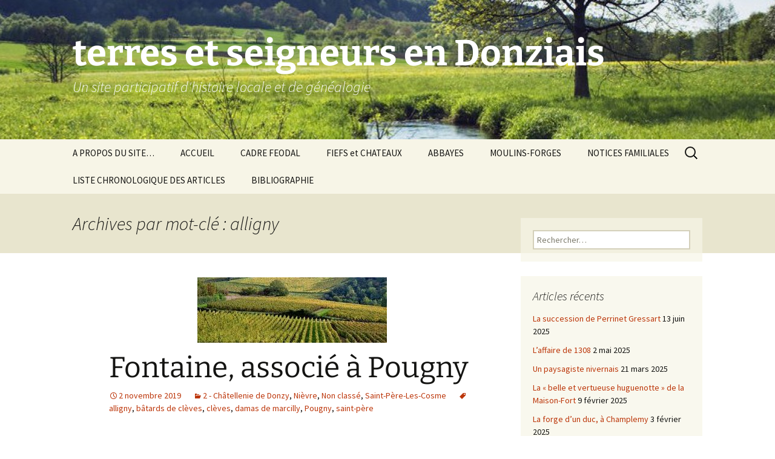

--- FILE ---
content_type: text/html; charset=UTF-8
request_url: http://www.terres-et-seigneurs-en-donziais.fr/?tag=alligny
body_size: 14397
content:
<!DOCTYPE html>
<html lang="fr-FR">
<head>
	<meta charset="UTF-8">
	<meta name="viewport" content="width=device-width, initial-scale=1.0">
	<title>alligny | terres et seigneurs en Donziais</title>
	<link rel="profile" href="https://gmpg.org/xfn/11">
	<link rel="pingback" href="http://www.terres-et-seigneurs-en-donziais.fr/xmlrpc.php">
	<meta name='robots' content='max-image-preview:large' />
<link rel='dns-prefetch' href='//static.addtoany.com' />
<link rel="alternate" type="application/rss+xml" title="terres et seigneurs en Donziais &raquo; Flux" href="http://www.terres-et-seigneurs-en-donziais.fr/?feed=rss2" />
<link rel="alternate" type="application/rss+xml" title="terres et seigneurs en Donziais &raquo; Flux des commentaires" href="http://www.terres-et-seigneurs-en-donziais.fr/?feed=comments-rss2" />
<link rel="alternate" type="application/rss+xml" title="terres et seigneurs en Donziais &raquo; Flux de l’étiquette alligny" href="http://www.terres-et-seigneurs-en-donziais.fr/?feed=rss2&#038;tag=alligny" />
<script>
window._wpemojiSettings = {"baseUrl":"https:\/\/s.w.org\/images\/core\/emoji\/14.0.0\/72x72\/","ext":".png","svgUrl":"https:\/\/s.w.org\/images\/core\/emoji\/14.0.0\/svg\/","svgExt":".svg","source":{"concatemoji":"http:\/\/www.terres-et-seigneurs-en-donziais.fr\/wp-includes\/js\/wp-emoji-release.min.js?ver=6.2.8"}};
/*! This file is auto-generated */
!function(e,a,t){var n,r,o,i=a.createElement("canvas"),p=i.getContext&&i.getContext("2d");function s(e,t){p.clearRect(0,0,i.width,i.height),p.fillText(e,0,0);e=i.toDataURL();return p.clearRect(0,0,i.width,i.height),p.fillText(t,0,0),e===i.toDataURL()}function c(e){var t=a.createElement("script");t.src=e,t.defer=t.type="text/javascript",a.getElementsByTagName("head")[0].appendChild(t)}for(o=Array("flag","emoji"),t.supports={everything:!0,everythingExceptFlag:!0},r=0;r<o.length;r++)t.supports[o[r]]=function(e){if(p&&p.fillText)switch(p.textBaseline="top",p.font="600 32px Arial",e){case"flag":return s("\ud83c\udff3\ufe0f\u200d\u26a7\ufe0f","\ud83c\udff3\ufe0f\u200b\u26a7\ufe0f")?!1:!s("\ud83c\uddfa\ud83c\uddf3","\ud83c\uddfa\u200b\ud83c\uddf3")&&!s("\ud83c\udff4\udb40\udc67\udb40\udc62\udb40\udc65\udb40\udc6e\udb40\udc67\udb40\udc7f","\ud83c\udff4\u200b\udb40\udc67\u200b\udb40\udc62\u200b\udb40\udc65\u200b\udb40\udc6e\u200b\udb40\udc67\u200b\udb40\udc7f");case"emoji":return!s("\ud83e\udef1\ud83c\udffb\u200d\ud83e\udef2\ud83c\udfff","\ud83e\udef1\ud83c\udffb\u200b\ud83e\udef2\ud83c\udfff")}return!1}(o[r]),t.supports.everything=t.supports.everything&&t.supports[o[r]],"flag"!==o[r]&&(t.supports.everythingExceptFlag=t.supports.everythingExceptFlag&&t.supports[o[r]]);t.supports.everythingExceptFlag=t.supports.everythingExceptFlag&&!t.supports.flag,t.DOMReady=!1,t.readyCallback=function(){t.DOMReady=!0},t.supports.everything||(n=function(){t.readyCallback()},a.addEventListener?(a.addEventListener("DOMContentLoaded",n,!1),e.addEventListener("load",n,!1)):(e.attachEvent("onload",n),a.attachEvent("onreadystatechange",function(){"complete"===a.readyState&&t.readyCallback()})),(e=t.source||{}).concatemoji?c(e.concatemoji):e.wpemoji&&e.twemoji&&(c(e.twemoji),c(e.wpemoji)))}(window,document,window._wpemojiSettings);
</script>
<style>
img.wp-smiley,
img.emoji {
	display: inline !important;
	border: none !important;
	box-shadow: none !important;
	height: 1em !important;
	width: 1em !important;
	margin: 0 0.07em !important;
	vertical-align: -0.1em !important;
	background: none !important;
	padding: 0 !important;
}
</style>
	<link rel='stylesheet' id='wp-block-library-css' href='http://www.terres-et-seigneurs-en-donziais.fr/wp-includes/css/dist/block-library/style.min.css?ver=6.2.8' media='all' />
<style id='wp-block-library-theme-inline-css'>
.wp-block-audio figcaption{color:#555;font-size:13px;text-align:center}.is-dark-theme .wp-block-audio figcaption{color:hsla(0,0%,100%,.65)}.wp-block-audio{margin:0 0 1em}.wp-block-code{border:1px solid #ccc;border-radius:4px;font-family:Menlo,Consolas,monaco,monospace;padding:.8em 1em}.wp-block-embed figcaption{color:#555;font-size:13px;text-align:center}.is-dark-theme .wp-block-embed figcaption{color:hsla(0,0%,100%,.65)}.wp-block-embed{margin:0 0 1em}.blocks-gallery-caption{color:#555;font-size:13px;text-align:center}.is-dark-theme .blocks-gallery-caption{color:hsla(0,0%,100%,.65)}.wp-block-image figcaption{color:#555;font-size:13px;text-align:center}.is-dark-theme .wp-block-image figcaption{color:hsla(0,0%,100%,.65)}.wp-block-image{margin:0 0 1em}.wp-block-pullquote{border-bottom:4px solid;border-top:4px solid;color:currentColor;margin-bottom:1.75em}.wp-block-pullquote cite,.wp-block-pullquote footer,.wp-block-pullquote__citation{color:currentColor;font-size:.8125em;font-style:normal;text-transform:uppercase}.wp-block-quote{border-left:.25em solid;margin:0 0 1.75em;padding-left:1em}.wp-block-quote cite,.wp-block-quote footer{color:currentColor;font-size:.8125em;font-style:normal;position:relative}.wp-block-quote.has-text-align-right{border-left:none;border-right:.25em solid;padding-left:0;padding-right:1em}.wp-block-quote.has-text-align-center{border:none;padding-left:0}.wp-block-quote.is-large,.wp-block-quote.is-style-large,.wp-block-quote.is-style-plain{border:none}.wp-block-search .wp-block-search__label{font-weight:700}.wp-block-search__button{border:1px solid #ccc;padding:.375em .625em}:where(.wp-block-group.has-background){padding:1.25em 2.375em}.wp-block-separator.has-css-opacity{opacity:.4}.wp-block-separator{border:none;border-bottom:2px solid;margin-left:auto;margin-right:auto}.wp-block-separator.has-alpha-channel-opacity{opacity:1}.wp-block-separator:not(.is-style-wide):not(.is-style-dots){width:100px}.wp-block-separator.has-background:not(.is-style-dots){border-bottom:none;height:1px}.wp-block-separator.has-background:not(.is-style-wide):not(.is-style-dots){height:2px}.wp-block-table{margin:0 0 1em}.wp-block-table td,.wp-block-table th{word-break:normal}.wp-block-table figcaption{color:#555;font-size:13px;text-align:center}.is-dark-theme .wp-block-table figcaption{color:hsla(0,0%,100%,.65)}.wp-block-video figcaption{color:#555;font-size:13px;text-align:center}.is-dark-theme .wp-block-video figcaption{color:hsla(0,0%,100%,.65)}.wp-block-video{margin:0 0 1em}.wp-block-template-part.has-background{margin-bottom:0;margin-top:0;padding:1.25em 2.375em}
</style>
<link rel='stylesheet' id='classic-theme-styles-css' href='http://www.terres-et-seigneurs-en-donziais.fr/wp-includes/css/classic-themes.min.css?ver=6.2.8' media='all' />
<style id='global-styles-inline-css'>
body{--wp--preset--color--black: #000000;--wp--preset--color--cyan-bluish-gray: #abb8c3;--wp--preset--color--white: #fff;--wp--preset--color--pale-pink: #f78da7;--wp--preset--color--vivid-red: #cf2e2e;--wp--preset--color--luminous-vivid-orange: #ff6900;--wp--preset--color--luminous-vivid-amber: #fcb900;--wp--preset--color--light-green-cyan: #7bdcb5;--wp--preset--color--vivid-green-cyan: #00d084;--wp--preset--color--pale-cyan-blue: #8ed1fc;--wp--preset--color--vivid-cyan-blue: #0693e3;--wp--preset--color--vivid-purple: #9b51e0;--wp--preset--color--dark-gray: #141412;--wp--preset--color--red: #bc360a;--wp--preset--color--medium-orange: #db572f;--wp--preset--color--light-orange: #ea9629;--wp--preset--color--yellow: #fbca3c;--wp--preset--color--dark-brown: #220e10;--wp--preset--color--medium-brown: #722d19;--wp--preset--color--light-brown: #eadaa6;--wp--preset--color--beige: #e8e5ce;--wp--preset--color--off-white: #f7f5e7;--wp--preset--gradient--vivid-cyan-blue-to-vivid-purple: linear-gradient(135deg,rgba(6,147,227,1) 0%,rgb(155,81,224) 100%);--wp--preset--gradient--light-green-cyan-to-vivid-green-cyan: linear-gradient(135deg,rgb(122,220,180) 0%,rgb(0,208,130) 100%);--wp--preset--gradient--luminous-vivid-amber-to-luminous-vivid-orange: linear-gradient(135deg,rgba(252,185,0,1) 0%,rgba(255,105,0,1) 100%);--wp--preset--gradient--luminous-vivid-orange-to-vivid-red: linear-gradient(135deg,rgba(255,105,0,1) 0%,rgb(207,46,46) 100%);--wp--preset--gradient--very-light-gray-to-cyan-bluish-gray: linear-gradient(135deg,rgb(238,238,238) 0%,rgb(169,184,195) 100%);--wp--preset--gradient--cool-to-warm-spectrum: linear-gradient(135deg,rgb(74,234,220) 0%,rgb(151,120,209) 20%,rgb(207,42,186) 40%,rgb(238,44,130) 60%,rgb(251,105,98) 80%,rgb(254,248,76) 100%);--wp--preset--gradient--blush-light-purple: linear-gradient(135deg,rgb(255,206,236) 0%,rgb(152,150,240) 100%);--wp--preset--gradient--blush-bordeaux: linear-gradient(135deg,rgb(254,205,165) 0%,rgb(254,45,45) 50%,rgb(107,0,62) 100%);--wp--preset--gradient--luminous-dusk: linear-gradient(135deg,rgb(255,203,112) 0%,rgb(199,81,192) 50%,rgb(65,88,208) 100%);--wp--preset--gradient--pale-ocean: linear-gradient(135deg,rgb(255,245,203) 0%,rgb(182,227,212) 50%,rgb(51,167,181) 100%);--wp--preset--gradient--electric-grass: linear-gradient(135deg,rgb(202,248,128) 0%,rgb(113,206,126) 100%);--wp--preset--gradient--midnight: linear-gradient(135deg,rgb(2,3,129) 0%,rgb(40,116,252) 100%);--wp--preset--gradient--autumn-brown: linear-gradient(135deg, rgba(226,45,15,1) 0%, rgba(158,25,13,1) 100%);--wp--preset--gradient--sunset-yellow: linear-gradient(135deg, rgba(233,139,41,1) 0%, rgba(238,179,95,1) 100%);--wp--preset--gradient--light-sky: linear-gradient(135deg,rgba(228,228,228,1.0) 0%,rgba(208,225,252,1.0) 100%);--wp--preset--gradient--dark-sky: linear-gradient(135deg,rgba(0,0,0,1.0) 0%,rgba(56,61,69,1.0) 100%);--wp--preset--duotone--dark-grayscale: url('#wp-duotone-dark-grayscale');--wp--preset--duotone--grayscale: url('#wp-duotone-grayscale');--wp--preset--duotone--purple-yellow: url('#wp-duotone-purple-yellow');--wp--preset--duotone--blue-red: url('#wp-duotone-blue-red');--wp--preset--duotone--midnight: url('#wp-duotone-midnight');--wp--preset--duotone--magenta-yellow: url('#wp-duotone-magenta-yellow');--wp--preset--duotone--purple-green: url('#wp-duotone-purple-green');--wp--preset--duotone--blue-orange: url('#wp-duotone-blue-orange');--wp--preset--font-size--small: 13px;--wp--preset--font-size--medium: 20px;--wp--preset--font-size--large: 36px;--wp--preset--font-size--x-large: 42px;--wp--preset--spacing--20: 0.44rem;--wp--preset--spacing--30: 0.67rem;--wp--preset--spacing--40: 1rem;--wp--preset--spacing--50: 1.5rem;--wp--preset--spacing--60: 2.25rem;--wp--preset--spacing--70: 3.38rem;--wp--preset--spacing--80: 5.06rem;--wp--preset--shadow--natural: 6px 6px 9px rgba(0, 0, 0, 0.2);--wp--preset--shadow--deep: 12px 12px 50px rgba(0, 0, 0, 0.4);--wp--preset--shadow--sharp: 6px 6px 0px rgba(0, 0, 0, 0.2);--wp--preset--shadow--outlined: 6px 6px 0px -3px rgba(255, 255, 255, 1), 6px 6px rgba(0, 0, 0, 1);--wp--preset--shadow--crisp: 6px 6px 0px rgba(0, 0, 0, 1);}:where(.is-layout-flex){gap: 0.5em;}body .is-layout-flow > .alignleft{float: left;margin-inline-start: 0;margin-inline-end: 2em;}body .is-layout-flow > .alignright{float: right;margin-inline-start: 2em;margin-inline-end: 0;}body .is-layout-flow > .aligncenter{margin-left: auto !important;margin-right: auto !important;}body .is-layout-constrained > .alignleft{float: left;margin-inline-start: 0;margin-inline-end: 2em;}body .is-layout-constrained > .alignright{float: right;margin-inline-start: 2em;margin-inline-end: 0;}body .is-layout-constrained > .aligncenter{margin-left: auto !important;margin-right: auto !important;}body .is-layout-constrained > :where(:not(.alignleft):not(.alignright):not(.alignfull)){max-width: var(--wp--style--global--content-size);margin-left: auto !important;margin-right: auto !important;}body .is-layout-constrained > .alignwide{max-width: var(--wp--style--global--wide-size);}body .is-layout-flex{display: flex;}body .is-layout-flex{flex-wrap: wrap;align-items: center;}body .is-layout-flex > *{margin: 0;}:where(.wp-block-columns.is-layout-flex){gap: 2em;}.has-black-color{color: var(--wp--preset--color--black) !important;}.has-cyan-bluish-gray-color{color: var(--wp--preset--color--cyan-bluish-gray) !important;}.has-white-color{color: var(--wp--preset--color--white) !important;}.has-pale-pink-color{color: var(--wp--preset--color--pale-pink) !important;}.has-vivid-red-color{color: var(--wp--preset--color--vivid-red) !important;}.has-luminous-vivid-orange-color{color: var(--wp--preset--color--luminous-vivid-orange) !important;}.has-luminous-vivid-amber-color{color: var(--wp--preset--color--luminous-vivid-amber) !important;}.has-light-green-cyan-color{color: var(--wp--preset--color--light-green-cyan) !important;}.has-vivid-green-cyan-color{color: var(--wp--preset--color--vivid-green-cyan) !important;}.has-pale-cyan-blue-color{color: var(--wp--preset--color--pale-cyan-blue) !important;}.has-vivid-cyan-blue-color{color: var(--wp--preset--color--vivid-cyan-blue) !important;}.has-vivid-purple-color{color: var(--wp--preset--color--vivid-purple) !important;}.has-black-background-color{background-color: var(--wp--preset--color--black) !important;}.has-cyan-bluish-gray-background-color{background-color: var(--wp--preset--color--cyan-bluish-gray) !important;}.has-white-background-color{background-color: var(--wp--preset--color--white) !important;}.has-pale-pink-background-color{background-color: var(--wp--preset--color--pale-pink) !important;}.has-vivid-red-background-color{background-color: var(--wp--preset--color--vivid-red) !important;}.has-luminous-vivid-orange-background-color{background-color: var(--wp--preset--color--luminous-vivid-orange) !important;}.has-luminous-vivid-amber-background-color{background-color: var(--wp--preset--color--luminous-vivid-amber) !important;}.has-light-green-cyan-background-color{background-color: var(--wp--preset--color--light-green-cyan) !important;}.has-vivid-green-cyan-background-color{background-color: var(--wp--preset--color--vivid-green-cyan) !important;}.has-pale-cyan-blue-background-color{background-color: var(--wp--preset--color--pale-cyan-blue) !important;}.has-vivid-cyan-blue-background-color{background-color: var(--wp--preset--color--vivid-cyan-blue) !important;}.has-vivid-purple-background-color{background-color: var(--wp--preset--color--vivid-purple) !important;}.has-black-border-color{border-color: var(--wp--preset--color--black) !important;}.has-cyan-bluish-gray-border-color{border-color: var(--wp--preset--color--cyan-bluish-gray) !important;}.has-white-border-color{border-color: var(--wp--preset--color--white) !important;}.has-pale-pink-border-color{border-color: var(--wp--preset--color--pale-pink) !important;}.has-vivid-red-border-color{border-color: var(--wp--preset--color--vivid-red) !important;}.has-luminous-vivid-orange-border-color{border-color: var(--wp--preset--color--luminous-vivid-orange) !important;}.has-luminous-vivid-amber-border-color{border-color: var(--wp--preset--color--luminous-vivid-amber) !important;}.has-light-green-cyan-border-color{border-color: var(--wp--preset--color--light-green-cyan) !important;}.has-vivid-green-cyan-border-color{border-color: var(--wp--preset--color--vivid-green-cyan) !important;}.has-pale-cyan-blue-border-color{border-color: var(--wp--preset--color--pale-cyan-blue) !important;}.has-vivid-cyan-blue-border-color{border-color: var(--wp--preset--color--vivid-cyan-blue) !important;}.has-vivid-purple-border-color{border-color: var(--wp--preset--color--vivid-purple) !important;}.has-vivid-cyan-blue-to-vivid-purple-gradient-background{background: var(--wp--preset--gradient--vivid-cyan-blue-to-vivid-purple) !important;}.has-light-green-cyan-to-vivid-green-cyan-gradient-background{background: var(--wp--preset--gradient--light-green-cyan-to-vivid-green-cyan) !important;}.has-luminous-vivid-amber-to-luminous-vivid-orange-gradient-background{background: var(--wp--preset--gradient--luminous-vivid-amber-to-luminous-vivid-orange) !important;}.has-luminous-vivid-orange-to-vivid-red-gradient-background{background: var(--wp--preset--gradient--luminous-vivid-orange-to-vivid-red) !important;}.has-very-light-gray-to-cyan-bluish-gray-gradient-background{background: var(--wp--preset--gradient--very-light-gray-to-cyan-bluish-gray) !important;}.has-cool-to-warm-spectrum-gradient-background{background: var(--wp--preset--gradient--cool-to-warm-spectrum) !important;}.has-blush-light-purple-gradient-background{background: var(--wp--preset--gradient--blush-light-purple) !important;}.has-blush-bordeaux-gradient-background{background: var(--wp--preset--gradient--blush-bordeaux) !important;}.has-luminous-dusk-gradient-background{background: var(--wp--preset--gradient--luminous-dusk) !important;}.has-pale-ocean-gradient-background{background: var(--wp--preset--gradient--pale-ocean) !important;}.has-electric-grass-gradient-background{background: var(--wp--preset--gradient--electric-grass) !important;}.has-midnight-gradient-background{background: var(--wp--preset--gradient--midnight) !important;}.has-small-font-size{font-size: var(--wp--preset--font-size--small) !important;}.has-medium-font-size{font-size: var(--wp--preset--font-size--medium) !important;}.has-large-font-size{font-size: var(--wp--preset--font-size--large) !important;}.has-x-large-font-size{font-size: var(--wp--preset--font-size--x-large) !important;}
.wp-block-navigation a:where(:not(.wp-element-button)){color: inherit;}
:where(.wp-block-columns.is-layout-flex){gap: 2em;}
.wp-block-pullquote{font-size: 1.5em;line-height: 1.6;}
</style>
<link rel='stylesheet' id='twentythirteen-fonts-css' href='http://www.terres-et-seigneurs-en-donziais.fr/wp-content/themes/twentythirteen/fonts/source-sans-pro-plus-bitter.css?ver=20230328' media='all' />
<link rel='stylesheet' id='genericons-css' href='http://www.terres-et-seigneurs-en-donziais.fr/wp-content/themes/twentythirteen/genericons/genericons.css?ver=20251101' media='all' />
<link rel='stylesheet' id='twentythirteen-style-css' href='http://www.terres-et-seigneurs-en-donziais.fr/wp-content/themes/twentythirteen/style.css?ver=20251202' media='all' />
<link rel='stylesheet' id='twentythirteen-block-style-css' href='http://www.terres-et-seigneurs-en-donziais.fr/wp-content/themes/twentythirteen/css/blocks.css?ver=20240520' media='all' />
<style id='akismet-widget-style-inline-css'>

			.a-stats {
				--akismet-color-mid-green: #357b49;
				--akismet-color-white: #fff;
				--akismet-color-light-grey: #f6f7f7;

				max-width: 350px;
				width: auto;
			}

			.a-stats * {
				all: unset;
				box-sizing: border-box;
			}

			.a-stats strong {
				font-weight: 600;
			}

			.a-stats a.a-stats__link,
			.a-stats a.a-stats__link:visited,
			.a-stats a.a-stats__link:active {
				background: var(--akismet-color-mid-green);
				border: none;
				box-shadow: none;
				border-radius: 8px;
				color: var(--akismet-color-white);
				cursor: pointer;
				display: block;
				font-family: -apple-system, BlinkMacSystemFont, 'Segoe UI', 'Roboto', 'Oxygen-Sans', 'Ubuntu', 'Cantarell', 'Helvetica Neue', sans-serif;
				font-weight: 500;
				padding: 12px;
				text-align: center;
				text-decoration: none;
				transition: all 0.2s ease;
			}

			/* Extra specificity to deal with TwentyTwentyOne focus style */
			.widget .a-stats a.a-stats__link:focus {
				background: var(--akismet-color-mid-green);
				color: var(--akismet-color-white);
				text-decoration: none;
			}

			.a-stats a.a-stats__link:hover {
				filter: brightness(110%);
				box-shadow: 0 4px 12px rgba(0, 0, 0, 0.06), 0 0 2px rgba(0, 0, 0, 0.16);
			}

			.a-stats .count {
				color: var(--akismet-color-white);
				display: block;
				font-size: 1.5em;
				line-height: 1.4;
				padding: 0 13px;
				white-space: nowrap;
			}
		
</style>
<link rel='stylesheet' id='addtoany-css' href='http://www.terres-et-seigneurs-en-donziais.fr/wp-content/plugins/add-to-any/addtoany.min.css?ver=1.16' media='all' />
<script id='addtoany-core-js-before'>
window.a2a_config=window.a2a_config||{};a2a_config.callbacks=[];a2a_config.overlays=[];a2a_config.templates={};a2a_localize = {
	Share: "Partager",
	Save: "Enregistrer",
	Subscribe: "S'abonner",
	Email: "E-mail",
	Bookmark: "Marque-page",
	ShowAll: "Montrer tout",
	ShowLess: "Montrer moins",
	FindServices: "Trouver des service(s)",
	FindAnyServiceToAddTo: "Trouver instantan&eacute;ment des services &agrave; ajouter &agrave;",
	PoweredBy: "Propuls&eacute; par",
	ShareViaEmail: "Partager par e-mail",
	SubscribeViaEmail: "S’abonner par e-mail",
	BookmarkInYourBrowser: "Ajouter un signet dans votre navigateur",
	BookmarkInstructions: "Appuyez sur Ctrl+D ou \u2318+D pour mettre cette page en signet",
	AddToYourFavorites: "Ajouter &agrave; vos favoris",
	SendFromWebOrProgram: "Envoyer depuis n’importe quelle adresse e-mail ou logiciel e-mail",
	EmailProgram: "Programme d’e-mail",
	More: "Plus&#8230;",
	ThanksForSharing: "Merci de partager !",
	ThanksForFollowing: "Merci de nous suivre !"
};
</script>
<script defer src='https://static.addtoany.com/menu/page.js' id='addtoany-core-js'></script>
<script src='http://www.terres-et-seigneurs-en-donziais.fr/wp-includes/js/jquery/jquery.min.js?ver=3.6.4' id='jquery-core-js'></script>
<script src='http://www.terres-et-seigneurs-en-donziais.fr/wp-includes/js/jquery/jquery-migrate.min.js?ver=3.4.0' id='jquery-migrate-js'></script>
<script defer src='http://www.terres-et-seigneurs-en-donziais.fr/wp-content/plugins/add-to-any/addtoany.min.js?ver=1.1' id='addtoany-jquery-js'></script>
<link rel="https://api.w.org/" href="http://www.terres-et-seigneurs-en-donziais.fr/index.php?rest_route=/" /><link rel="alternate" type="application/json" href="http://www.terres-et-seigneurs-en-donziais.fr/index.php?rest_route=/wp/v2/tags/308" /><link rel="EditURI" type="application/rsd+xml" title="RSD" href="http://www.terres-et-seigneurs-en-donziais.fr/xmlrpc.php?rsd" />
<link rel="wlwmanifest" type="application/wlwmanifest+xml" href="http://www.terres-et-seigneurs-en-donziais.fr/wp-includes/wlwmanifest.xml" />
<meta name="generator" content="WordPress 6.2.8" />
<style>.recentcomments a{display:inline !important;padding:0 !important;margin:0 !important;}</style>	<style type="text/css" id="twentythirteen-header-css">
		.site-header {
		background: url(http://www.terres-et-seigneurs-en-donziais.fr/wp-content/uploads/2015/04/cropped-cropped-paysage-titre-e1428306540556.jpg) no-repeat scroll top;
		background-size: 1600px auto;
	}
	@media (max-width: 767px) {
		.site-header {
			background-size: 768px auto;
		}
	}
	@media (max-width: 359px) {
		.site-header {
			background-size: 360px auto;
		}
	}
				.site-title,
		.site-description {
			color: #ffffff;
		}
		</style>
	</head>

<body class="archive tag tag-alligny tag-308 wp-embed-responsive single-author sidebar">
	<svg xmlns="http://www.w3.org/2000/svg" viewBox="0 0 0 0" width="0" height="0" focusable="false" role="none" style="visibility: hidden; position: absolute; left: -9999px; overflow: hidden;" ><defs><filter id="wp-duotone-dark-grayscale"><feColorMatrix color-interpolation-filters="sRGB" type="matrix" values=" .299 .587 .114 0 0 .299 .587 .114 0 0 .299 .587 .114 0 0 .299 .587 .114 0 0 " /><feComponentTransfer color-interpolation-filters="sRGB" ><feFuncR type="table" tableValues="0 0.49803921568627" /><feFuncG type="table" tableValues="0 0.49803921568627" /><feFuncB type="table" tableValues="0 0.49803921568627" /><feFuncA type="table" tableValues="1 1" /></feComponentTransfer><feComposite in2="SourceGraphic" operator="in" /></filter></defs></svg><svg xmlns="http://www.w3.org/2000/svg" viewBox="0 0 0 0" width="0" height="0" focusable="false" role="none" style="visibility: hidden; position: absolute; left: -9999px; overflow: hidden;" ><defs><filter id="wp-duotone-grayscale"><feColorMatrix color-interpolation-filters="sRGB" type="matrix" values=" .299 .587 .114 0 0 .299 .587 .114 0 0 .299 .587 .114 0 0 .299 .587 .114 0 0 " /><feComponentTransfer color-interpolation-filters="sRGB" ><feFuncR type="table" tableValues="0 1" /><feFuncG type="table" tableValues="0 1" /><feFuncB type="table" tableValues="0 1" /><feFuncA type="table" tableValues="1 1" /></feComponentTransfer><feComposite in2="SourceGraphic" operator="in" /></filter></defs></svg><svg xmlns="http://www.w3.org/2000/svg" viewBox="0 0 0 0" width="0" height="0" focusable="false" role="none" style="visibility: hidden; position: absolute; left: -9999px; overflow: hidden;" ><defs><filter id="wp-duotone-purple-yellow"><feColorMatrix color-interpolation-filters="sRGB" type="matrix" values=" .299 .587 .114 0 0 .299 .587 .114 0 0 .299 .587 .114 0 0 .299 .587 .114 0 0 " /><feComponentTransfer color-interpolation-filters="sRGB" ><feFuncR type="table" tableValues="0.54901960784314 0.98823529411765" /><feFuncG type="table" tableValues="0 1" /><feFuncB type="table" tableValues="0.71764705882353 0.25490196078431" /><feFuncA type="table" tableValues="1 1" /></feComponentTransfer><feComposite in2="SourceGraphic" operator="in" /></filter></defs></svg><svg xmlns="http://www.w3.org/2000/svg" viewBox="0 0 0 0" width="0" height="0" focusable="false" role="none" style="visibility: hidden; position: absolute; left: -9999px; overflow: hidden;" ><defs><filter id="wp-duotone-blue-red"><feColorMatrix color-interpolation-filters="sRGB" type="matrix" values=" .299 .587 .114 0 0 .299 .587 .114 0 0 .299 .587 .114 0 0 .299 .587 .114 0 0 " /><feComponentTransfer color-interpolation-filters="sRGB" ><feFuncR type="table" tableValues="0 1" /><feFuncG type="table" tableValues="0 0.27843137254902" /><feFuncB type="table" tableValues="0.5921568627451 0.27843137254902" /><feFuncA type="table" tableValues="1 1" /></feComponentTransfer><feComposite in2="SourceGraphic" operator="in" /></filter></defs></svg><svg xmlns="http://www.w3.org/2000/svg" viewBox="0 0 0 0" width="0" height="0" focusable="false" role="none" style="visibility: hidden; position: absolute; left: -9999px; overflow: hidden;" ><defs><filter id="wp-duotone-midnight"><feColorMatrix color-interpolation-filters="sRGB" type="matrix" values=" .299 .587 .114 0 0 .299 .587 .114 0 0 .299 .587 .114 0 0 .299 .587 .114 0 0 " /><feComponentTransfer color-interpolation-filters="sRGB" ><feFuncR type="table" tableValues="0 0" /><feFuncG type="table" tableValues="0 0.64705882352941" /><feFuncB type="table" tableValues="0 1" /><feFuncA type="table" tableValues="1 1" /></feComponentTransfer><feComposite in2="SourceGraphic" operator="in" /></filter></defs></svg><svg xmlns="http://www.w3.org/2000/svg" viewBox="0 0 0 0" width="0" height="0" focusable="false" role="none" style="visibility: hidden; position: absolute; left: -9999px; overflow: hidden;" ><defs><filter id="wp-duotone-magenta-yellow"><feColorMatrix color-interpolation-filters="sRGB" type="matrix" values=" .299 .587 .114 0 0 .299 .587 .114 0 0 .299 .587 .114 0 0 .299 .587 .114 0 0 " /><feComponentTransfer color-interpolation-filters="sRGB" ><feFuncR type="table" tableValues="0.78039215686275 1" /><feFuncG type="table" tableValues="0 0.94901960784314" /><feFuncB type="table" tableValues="0.35294117647059 0.47058823529412" /><feFuncA type="table" tableValues="1 1" /></feComponentTransfer><feComposite in2="SourceGraphic" operator="in" /></filter></defs></svg><svg xmlns="http://www.w3.org/2000/svg" viewBox="0 0 0 0" width="0" height="0" focusable="false" role="none" style="visibility: hidden; position: absolute; left: -9999px; overflow: hidden;" ><defs><filter id="wp-duotone-purple-green"><feColorMatrix color-interpolation-filters="sRGB" type="matrix" values=" .299 .587 .114 0 0 .299 .587 .114 0 0 .299 .587 .114 0 0 .299 .587 .114 0 0 " /><feComponentTransfer color-interpolation-filters="sRGB" ><feFuncR type="table" tableValues="0.65098039215686 0.40392156862745" /><feFuncG type="table" tableValues="0 1" /><feFuncB type="table" tableValues="0.44705882352941 0.4" /><feFuncA type="table" tableValues="1 1" /></feComponentTransfer><feComposite in2="SourceGraphic" operator="in" /></filter></defs></svg><svg xmlns="http://www.w3.org/2000/svg" viewBox="0 0 0 0" width="0" height="0" focusable="false" role="none" style="visibility: hidden; position: absolute; left: -9999px; overflow: hidden;" ><defs><filter id="wp-duotone-blue-orange"><feColorMatrix color-interpolation-filters="sRGB" type="matrix" values=" .299 .587 .114 0 0 .299 .587 .114 0 0 .299 .587 .114 0 0 .299 .587 .114 0 0 " /><feComponentTransfer color-interpolation-filters="sRGB" ><feFuncR type="table" tableValues="0.098039215686275 1" /><feFuncG type="table" tableValues="0 0.66274509803922" /><feFuncB type="table" tableValues="0.84705882352941 0.41960784313725" /><feFuncA type="table" tableValues="1 1" /></feComponentTransfer><feComposite in2="SourceGraphic" operator="in" /></filter></defs></svg>	<div id="page" class="hfeed site">
		<a class="screen-reader-text skip-link" href="#content">
			Aller au contenu		</a>
		<header id="masthead" class="site-header">
						<a class="home-link" href="http://www.terres-et-seigneurs-en-donziais.fr/" rel="home" >
									<h1 class="site-title">terres et seigneurs en Donziais</h1>
													<h2 class="site-description">Un site participatif d&#039;histoire locale et de généalogie</h2>
							</a>

			<div id="navbar" class="navbar">
				<nav id="site-navigation" class="navigation main-navigation">
					<button class="menu-toggle">Menu</button>
					<div id="primary-menu" class="nav-menu"><ul>
<li class="page_item page-item-8"><a href="http://www.terres-et-seigneurs-en-donziais.fr/?page_id=8">A PROPOS DU SITE&#8230;</a></li>
<li class="page_item page-item-2803"><a href="http://www.terres-et-seigneurs-en-donziais.fr/">ACCUEIL</a></li>
<li class="page_item page-item-293 page_item_has_children"><a href="http://www.terres-et-seigneurs-en-donziais.fr/?page_id=293">CADRE FEODAL</a>
<ul class='children'>
	<li class="page_item page-item-527 page_item_has_children"><a href="http://www.terres-et-seigneurs-en-donziais.fr/?page_id=527">Baronnie de Donzy</a>
	<ul class='children'>
		<li class="page_item page-item-2923"><a href="http://www.terres-et-seigneurs-en-donziais.fr/?page_id=2923">Saint-Aignan-sur-Cher</a></li>
		<li class="page_item page-item-2935"><a href="http://www.terres-et-seigneurs-en-donziais.fr/?page_id=2935">Le Perche-Gouët</a></li>
	</ul>
</li>
	<li class="page_item page-item-523"><a href="http://www.terres-et-seigneurs-en-donziais.fr/?page_id=523">Evêché d&rsquo;Auxerre</a></li>
	<li class="page_item page-item-525"><a href="http://www.terres-et-seigneurs-en-donziais.fr/?page_id=525">Comté-duché de Nevers</a></li>
	<li class="page_item page-item-2889 page_item_has_children"><a href="http://www.terres-et-seigneurs-en-donziais.fr/?page_id=2889">Grands fiefs voisins</a>
	<ul class='children'>
		<li class="page_item page-item-529"><a href="http://www.terres-et-seigneurs-en-donziais.fr/?page_id=529">Baronnie de Toucy (Saint-Fargeau, Puisaye)</a></li>
		<li class="page_item page-item-531"><a href="http://www.terres-et-seigneurs-en-donziais.fr/?page_id=531">Baronnie de Saint-Verain</a></li>
		<li class="page_item page-item-2891"><a href="http://www.terres-et-seigneurs-en-donziais.fr/?page_id=2891">Comté d&rsquo;Auxerre</a></li>
		<li class="page_item page-item-2947"><a href="http://www.terres-et-seigneurs-en-donziais.fr/?page_id=2947">Comté de Gien</a></li>
		<li class="page_item page-item-4280"><a href="http://www.terres-et-seigneurs-en-donziais.fr/?page_id=4280">Seigneurie de Courtenay</a></li>
		<li class="page_item page-item-4301"><a href="http://www.terres-et-seigneurs-en-donziais.fr/?page_id=4301">Comté de Sancerre</a></li>
	</ul>
</li>
</ul>
</li>
<li class="page_item page-item-12 page_item_has_children"><a href="http://www.terres-et-seigneurs-en-donziais.fr/?page_id=12">FIEFS et CHATEAUX</a>
<ul class='children'>
	<li class="page_item page-item-1710"><a href="http://www.terres-et-seigneurs-en-donziais.fr/?page_id=1710">Par ordre alphabétique&#8230;</a></li>
	<li class="page_item page-item-1712 page_item_has_children"><a href="http://www.terres-et-seigneurs-en-donziais.fr/?page_id=1712">Par châtellenies&#8230;</a>
	<ul class='children'>
		<li class="page_item page-item-3071 page_item_has_children"><a href="http://www.terres-et-seigneurs-en-donziais.fr/?page_id=3071">Châtellenies d&rsquo;origine</a>
		<ul class='children'>
			<li class="page_item page-item-712"><a href="http://www.terres-et-seigneurs-en-donziais.fr/?page_id=712">Châtellenie de Donzy</a></li>
			<li class="page_item page-item-714"><a href="http://www.terres-et-seigneurs-en-donziais.fr/?page_id=714">Châtellenie de Cosne</a></li>
			<li class="page_item page-item-716"><a href="http://www.terres-et-seigneurs-en-donziais.fr/?page_id=716">Châtellenie d&rsquo;Entrains</a></li>
			<li class="page_item page-item-720"><a href="http://www.terres-et-seigneurs-en-donziais.fr/?page_id=720">Châtellenie d&rsquo;Etais</a></li>
			<li class="page_item page-item-718"><a href="http://www.terres-et-seigneurs-en-donziais.fr/?page_id=718">Châtellenies de Corvol et Billy</a></li>
		</ul>
</li>
		<li class="page_item page-item-3073 page_item_has_children"><a href="http://www.terres-et-seigneurs-en-donziais.fr/?page_id=3073">Châtellenies adjointes</a>
		<ul class='children'>
			<li class="page_item page-item-724"><a href="http://www.terres-et-seigneurs-en-donziais.fr/?page_id=724">Châtellenie de Druyes</a></li>
			<li class="page_item page-item-726"><a href="http://www.terres-et-seigneurs-en-donziais.fr/?page_id=726">Châtellenie de Saint-Sauveur</a></li>
			<li class="page_item page-item-722"><a href="http://www.terres-et-seigneurs-en-donziais.fr/?page_id=722">Châtellenie de Chatel-Censoir</a></li>
		</ul>
</li>
		<li class="page_item page-item-3094"><a href="http://www.terres-et-seigneurs-en-donziais.fr/?page_id=3094">Châtellenie de Châteauneuf-Val-de-Bargis</a></li>
		<li class="page_item page-item-728"><a href="http://www.terres-et-seigneurs-en-donziais.fr/?page_id=728">Châtellenie de Saint-Verain</a></li>
		<li class="page_item page-item-8200"><a href="http://www.terres-et-seigneurs-en-donziais.fr/?page_id=8200">Seigneuries voisines du Donziais</a></li>
	</ul>
</li>
</ul>
</li>
<li class="page_item page-item-283"><a href="http://www.terres-et-seigneurs-en-donziais.fr/?page_id=283">ABBAYES</a></li>
<li class="page_item page-item-4408"><a href="http://www.terres-et-seigneurs-en-donziais.fr/?page_id=4408">MOULINS-FORGES</a></li>
<li class="page_item page-item-5395"><a href="http://www.terres-et-seigneurs-en-donziais.fr/?page_id=5395">NOTICES FAMILIALES</a></li>
<li class="page_item page-item-8667"><a href="http://www.terres-et-seigneurs-en-donziais.fr/?page_id=8667">LISTE CHRONOLOGIQUE DES ARTICLES</a></li>
<li class="page_item page-item-49"><a href="http://www.terres-et-seigneurs-en-donziais.fr/?page_id=49">BIBLIOGRAPHIE</a></li>
</ul></div>
					<form role="search" method="get" class="search-form" action="http://www.terres-et-seigneurs-en-donziais.fr/">
				<label>
					<span class="screen-reader-text">Rechercher :</span>
					<input type="search" class="search-field" placeholder="Rechercher…" value="" name="s" />
				</label>
				<input type="submit" class="search-submit" value="Rechercher" />
			</form>				</nav><!-- #site-navigation -->
			</div><!-- #navbar -->
		</header><!-- #masthead -->

		<div id="main" class="site-main">

	<div id="primary" class="content-area">
		<div id="content" class="site-content" role="main">

					<header class="archive-header">
				<h1 class="archive-title">
				Archives par mot-clé&nbsp;: alligny				</h1>

							</header><!-- .archive-header -->

							
<article id="post-6420" class="post-6420 post type-post status-publish format-standard has-post-thumbnail hentry category-chatellenie-de-donzy category-nievre category-non-classe category-saint-pere-les-cosme tag-alligny tag-batards-de-cleves tag-cleves tag-damas-de-marcilly tag-pougny tag-saint-pere">
	<header class="entry-header">
				<div class="entry-thumbnail">
			<img width="313" height="108" src="http://www.terres-et-seigneurs-en-donziais.fr/wp-content/uploads/2019/11/images-e1572714744832.jpg" class="attachment-post-thumbnail size-post-thumbnail wp-post-image" alt="" decoding="async" srcset="http://www.terres-et-seigneurs-en-donziais.fr/wp-content/uploads/2019/11/images-e1572714744832.jpg 313w, http://www.terres-et-seigneurs-en-donziais.fr/wp-content/uploads/2019/11/images-e1572714744832-300x104.jpg 300w" sizes="(max-width: 313px) 100vw, 313px" />		</div>
		
				<h1 class="entry-title">
			<a href="http://www.terres-et-seigneurs-en-donziais.fr/?p=6420" rel="bookmark">Fontaine, associé à Pougny</a>
		</h1>
		
		<div class="entry-meta">
			<span class="date"><a href="http://www.terres-et-seigneurs-en-donziais.fr/?p=6420" title="Permalien vers Fontaine, associé à Pougny" rel="bookmark"><time class="entry-date" datetime="2019-11-02T18:07:17+01:00">2 novembre 2019</time></a></span><span class="categories-links"><a href="http://www.terres-et-seigneurs-en-donziais.fr/?cat=11" rel="category">2 - Châtellenie de Donzy</a>, <a href="http://www.terres-et-seigneurs-en-donziais.fr/?cat=5" rel="category">Nièvre</a>, <a href="http://www.terres-et-seigneurs-en-donziais.fr/?cat=1" rel="category">Non classé</a>, <a href="http://www.terres-et-seigneurs-en-donziais.fr/?cat=40" rel="category">Saint-Père-Les-Cosme</a></span><span class="tags-links"><a href="http://www.terres-et-seigneurs-en-donziais.fr/?tag=alligny" rel="tag">alligny</a>, <a href="http://www.terres-et-seigneurs-en-donziais.fr/?tag=batards-de-cleves" rel="tag">bâtards de clèves</a>, <a href="http://www.terres-et-seigneurs-en-donziais.fr/?tag=cleves" rel="tag">clèves</a>, <a href="http://www.terres-et-seigneurs-en-donziais.fr/?tag=damas-de-marcilly" rel="tag">damas de marcilly</a>, <a href="http://www.terres-et-seigneurs-en-donziais.fr/?tag=pougny" rel="tag">Pougny</a>, <a href="http://www.terres-et-seigneurs-en-donziais.fr/?tag=saint-pere" rel="tag">saint-père</a></span><span class="author vcard"><a class="url fn n" href="http://www.terres-et-seigneurs-en-donziais.fr/?author=1" title="Afficher tous les articles par Administrateur" rel="author">Administrateur</a></span>					</div><!-- .entry-meta -->
	</header><!-- .entry-header -->

		<div class="entry-content">
		<p>Le fief de <strong>Fontaine</strong> à Saint-Père, proche de <a href="http://www.terres-et-seigneurs-en-donziais.fr/?p=3849" target="_blank" rel="noopener noreferrer"><strong>Pougny</strong></a> auquel il était lié, revint sans doute aux comtes de Nevers ou fut racheté par eux après avoir été détenu par les <a href="http://brionnais.fr/pm/site/Damas_Laine.htm" target="_blank" rel="noopener noreferrer"><strong>Damas de Marcilly</strong></a>. Il fut sans doute attribué avec <a href="http://www.terres-et-seigneurs-en-donziais.fr/?p=5058" target="_blank" rel="noopener noreferrer"><strong>Alligny</strong></a> à Louis de Clèves, petit-fils du duc <a href="https://en.wikipedia.org/wiki/Engelbert,_Count_of_Nevers" target="_blank" rel="noopener noreferrer"><strong>Englibert</strong></a>, vers 1550, comme un apanage de bâtard.</p>
<p>Il est mentionné par <a href="http://www.terres-et-seigneurs-en-donziais.fr/?p=3563" target="_blank" rel="noopener noreferrer"><strong>Marolles</strong></a> pour des hommages avec Pougny, par les Damas au XIVème siècle, puis cité au XVIème comme étant dans les mains de Louis de Clèves.</p>
<p>Près de l’actuelle maison de maître, une belle grange pyramidale subsiste dans ce domaine aujourd’hui viticole (où l&rsquo;on vinifie notamment le fameux <a href="https://www.domaine-de-fontaine.fr" target="_blank" rel="noopener noreferrer"><strong>Pouilly-Fumé</strong></a>).</p>
<p><span style="color: #0000ff;"><strong><em>Voyez ci-dessous une notice à ce sujet, établie grâce à une indication initiale donnée par un fidèle et actif visiteur du site. Il reste encore beaucoup de choses à éclaircir ! Merci de votre aide !</em></strong></span></p>
<p style="text-align: center;"><em><span style="font-size: 18pt;"><strong><a href="http://www.terres-et-seigneurs-en-donziais.fr/wp-content/uploads/2019/11/Fontaine-St-Pere.pdf" target="_blank" rel="noopener">Fontaine (St-Père)</a></strong></span> (V4 du 23 déc 2021)</em></p>
<p><a href="http://www.terres-et-seigneurs-en-donziais.fr/wp-content/uploads/2015/09/D-enluminé-e1443770692908.jpeg"><img decoding="async" loading="lazy" class="alignnone size-full wp-image-1748" src="http://www.terres-et-seigneurs-en-donziais.fr/wp-content/uploads/2015/09/D-enluminé-e1443770692908.jpeg" alt="" width="80" height="80" /></a></p>
<p>&nbsp;</p>
<div class="addtoany_share_save_container addtoany_content addtoany_content_bottom"><div class="a2a_kit a2a_kit_size_16 addtoany_list" data-a2a-url="http://www.terres-et-seigneurs-en-donziais.fr/?p=6420" data-a2a-title="Fontaine, associé à Pougny"><a class="a2a_button_facebook" href="https://www.addtoany.com/add_to/facebook?linkurl=http%3A%2F%2Fwww.terres-et-seigneurs-en-donziais.fr%2F%3Fp%3D6420&amp;linkname=Fontaine%2C%20associ%C3%A9%20%C3%A0%20Pougny" title="Facebook" rel="nofollow noopener" target="_blank"></a><a class="a2a_button_twitter" href="https://www.addtoany.com/add_to/twitter?linkurl=http%3A%2F%2Fwww.terres-et-seigneurs-en-donziais.fr%2F%3Fp%3D6420&amp;linkname=Fontaine%2C%20associ%C3%A9%20%C3%A0%20Pougny" title="Twitter" rel="nofollow noopener" target="_blank"></a><a class="a2a_dd addtoany_share_save addtoany_share" href="https://www.addtoany.com/share"><img src="https://static.addtoany.com/buttons/favicon.png" alt="Share"></a></div></div>	</div><!-- .entry-content -->
	
	<footer class="entry-meta">
					<div class="comments-link">
				<a href="http://www.terres-et-seigneurs-en-donziais.fr/?p=6420#respond"><span class="leave-reply">Laisser un commentaire</span></a>			</div><!-- .comments-link -->
		
			</footer><!-- .entry-meta -->
</article><!-- #post -->
							
<article id="post-6081" class="post-6081 post type-post status-publish format-standard has-post-thumbnail hentry category-abbayes category-autres-sites-du-nivernais category-nievre category-non-classe tag-alligny tag-asnois tag-bourras tag-cleves tag-engilbert-de-cleves tag-fontaine tag-herman-de-cleves tag-kleve tag-la-charite-sur-loire tag-le-treport">
	<header class="entry-header">
				<div class="entry-thumbnail">
			<img width="100" height="110" src="http://www.terres-et-seigneurs-en-donziais.fr/wp-content/uploads/2019/04/Unknown-2-e1554471178684.jpg" class="attachment-post-thumbnail size-post-thumbnail wp-post-image" alt="" decoding="async" loading="lazy" />		</div>
		
				<h1 class="entry-title">
			<a href="http://www.terres-et-seigneurs-en-donziais.fr/?p=6081" rel="bookmark">Les bâtards de Clèves</a>
		</h1>
		
		<div class="entry-meta">
			<span class="date"><a href="http://www.terres-et-seigneurs-en-donziais.fr/?p=6081" title="Permalien vers Les bâtards de Clèves" rel="bookmark"><time class="entry-date" datetime="2019-04-05T14:34:36+01:00">5 avril 2019</time></a></span><span class="categories-links"><a href="http://www.terres-et-seigneurs-en-donziais.fr/?cat=8" rel="category">Abbayes</a>, <a href="http://www.terres-et-seigneurs-en-donziais.fr/?cat=44" rel="category">Autres sites du Nivernais</a>, <a href="http://www.terres-et-seigneurs-en-donziais.fr/?cat=5" rel="category">Nièvre</a>, <a href="http://www.terres-et-seigneurs-en-donziais.fr/?cat=1" rel="category">Non classé</a></span><span class="tags-links"><a href="http://www.terres-et-seigneurs-en-donziais.fr/?tag=alligny" rel="tag">alligny</a>, <a href="http://www.terres-et-seigneurs-en-donziais.fr/?tag=asnois" rel="tag">asnois</a>, <a href="http://www.terres-et-seigneurs-en-donziais.fr/?tag=bourras" rel="tag">bourras</a>, <a href="http://www.terres-et-seigneurs-en-donziais.fr/?tag=cleves" rel="tag">clèves</a>, <a href="http://www.terres-et-seigneurs-en-donziais.fr/?tag=engilbert-de-cleves" rel="tag">engilbert de clèves</a>, <a href="http://www.terres-et-seigneurs-en-donziais.fr/?tag=fontaine" rel="tag">fontaine</a>, <a href="http://www.terres-et-seigneurs-en-donziais.fr/?tag=herman-de-cleves" rel="tag">herman de clèves</a>, <a href="http://www.terres-et-seigneurs-en-donziais.fr/?tag=kleve" rel="tag">kleve</a>, <a href="http://www.terres-et-seigneurs-en-donziais.fr/?tag=la-charite-sur-loire" rel="tag">la charité-sur-loire</a>, <a href="http://www.terres-et-seigneurs-en-donziais.fr/?tag=le-treport" rel="tag">le tréport</a></span><span class="author vcard"><a class="url fn n" href="http://www.terres-et-seigneurs-en-donziais.fr/?author=1" title="Afficher tous les articles par Administrateur" rel="author">Administrateur</a></span>					</div><!-- .entry-meta -->
	</header><!-- .entry-header -->

		<div class="entry-content">
		<p style="text-align: center;"><span style="color: #0000ff;"><em><span style="font-size: 10pt;">(Illustration : armes de Clèves-La Marck-Bourgogne)</span></em></span></p>
<p><span style="color: #000080;">En épousant Elisabeth, fille de Jean de Bourgogne, comte de Nevers (XVème siècle), les comtes de Clèves et de la Marck, grands vassaux des ducs de Bourgogne, chevaliers de la Toison d’Or, héritent de ce comté et des terres associées. Ils figurent donc dans la suite des <em><strong><a href="http://www.terres-et-seigneurs-en-donziais.fr/?page_id=525" target="_blank" rel="noopener noreferrer">comtes de Nevers</a></strong></em>, barons de Donzy.</span></p>
<p><span style="color: #000080;">Il se trouve qu&rsquo;à un échelon inférieur on rencontre en Donziais des représentants de deux lignées bâtardes de Clèves :</span></p>
<ul>
<li><span style="color: #000080;">celle d’Herman, sire d&rsquo;Asnois, fils naturel de Jean II  ;</span></li>
<li><span style="color: #000080;">et celle de François, abbé commendataire du Tréport, qui, non content d’être un fils naturel d’Engilbert de Clèves, comte de Nevers, eut une nombreuse descendance.</span></li>
</ul>
<p><span style="color: #000080;">Leurs membres se sont alliés dans la contrée et on les retrouve en différents sites, en particulier à <strong><em><a href="http://www.terres-et-seigneurs-en-donziais.fr/?p=5058" target="_blank" rel="noopener noreferrer">Alligny</a></em></strong> près de Cosne, une terre issue des anciens <em><strong><a href="http://www.terres-et-seigneurs-en-donziais.fr/?page_id=531" target="_blank" rel="noopener noreferrer">barons de Saint-Verain</a></strong></em>. </span></p>
<p><span style="color: #000080;">Louis de Clèves, le fils de l&rsquo;abbé du Tréport, est connu sous le nom de « <em>seigneur de <strong>Fontaine</strong></em>« , une petite terre à Pougny (<strong><a href="http://www.terres-et-seigneurs-en-donziais.fr/?p=6420" target="_blank" rel="noopener">voir cette fiche</a></strong>) plutôt que la « fontaine d&rsquo;Alligny », sur laquelle la belle <strong>église Saint-Saturnin</strong> fut bâtie, comme certains auteurs l&rsquo;avancent&#8230;</span></p>
<p><em><strong><span style="color: #000080;">Voyez ci-dessous une notice généalogique sur ces deux lignées.</span></strong></em></p>
<p style="text-align: center;"><span style="font-size: 14pt;"><em><strong><a href="http://www.terres-et-seigneurs-en-donziais.fr/wp-content/uploads/2019/12/Clèves-Bâtards-de.pdf" target="_blank" rel="noopener">Batards de Clèves</a></strong></em></span></p>
<p><a href="http://www.terres-et-seigneurs-en-donziais.fr/wp-content/uploads/2015/09/D-enluminé-e1443770692908.jpeg"><img decoding="async" loading="lazy" class="alignnone size-full wp-image-1748" src="http://www.terres-et-seigneurs-en-donziais.fr/wp-content/uploads/2015/09/D-enluminé-e1443770692908.jpeg" alt="" width="80" height="80" /></a></p>
<h4></h4>
<div class="addtoany_share_save_container addtoany_content addtoany_content_bottom"><div class="a2a_kit a2a_kit_size_16 addtoany_list" data-a2a-url="http://www.terres-et-seigneurs-en-donziais.fr/?p=6081" data-a2a-title="Les bâtards de Clèves"><a class="a2a_button_facebook" href="https://www.addtoany.com/add_to/facebook?linkurl=http%3A%2F%2Fwww.terres-et-seigneurs-en-donziais.fr%2F%3Fp%3D6081&amp;linkname=Les%20b%C3%A2tards%20de%20Cl%C3%A8ves" title="Facebook" rel="nofollow noopener" target="_blank"></a><a class="a2a_button_twitter" href="https://www.addtoany.com/add_to/twitter?linkurl=http%3A%2F%2Fwww.terres-et-seigneurs-en-donziais.fr%2F%3Fp%3D6081&amp;linkname=Les%20b%C3%A2tards%20de%20Cl%C3%A8ves" title="Twitter" rel="nofollow noopener" target="_blank"></a><a class="a2a_dd addtoany_share_save addtoany_share" href="https://www.addtoany.com/share"><img src="https://static.addtoany.com/buttons/favicon.png" alt="Share"></a></div></div>	</div><!-- .entry-content -->
	
	<footer class="entry-meta">
					<div class="comments-link">
				<a href="http://www.terres-et-seigneurs-en-donziais.fr/?p=6081#comments">Un commentaire pour le moment</a>			</div><!-- .comments-link -->
		
			</footer><!-- .entry-meta -->
</article><!-- #post -->
							
<article id="post-2826" class="post-2826 post type-post status-publish format-standard has-post-thumbnail hentry category-chatellenie-de-saint-verain category-alligny-cosne category-nievre tag-alligny tag-donzy tag-foucauld tag-nivernais tag-saint-pere tag-stutt">
	<header class="entry-header">
				<div class="entry-thumbnail">
			<img width="604" height="270" src="http://www.terres-et-seigneurs-en-donziais.fr/wp-content/uploads/2015/11/800px-CPA-Alligny_Cosne01-e1446573083410-604x270.jpg" class="attachment-post-thumbnail size-post-thumbnail wp-post-image" alt="" decoding="async" loading="lazy" />		</div>
		
				<h1 class="entry-title">
			<a href="http://www.terres-et-seigneurs-en-donziais.fr/?p=2826" rel="bookmark">Insèches, à Alligny</a>
		</h1>
		
		<div class="entry-meta">
			<span class="date"><a href="http://www.terres-et-seigneurs-en-donziais.fr/?p=2826" title="Permalien vers Insèches, à Alligny" rel="bookmark"><time class="entry-date" datetime="2015-11-03T18:38:31+01:00">3 novembre 2015</time></a></span><span class="categories-links"><a href="http://www.terres-et-seigneurs-en-donziais.fr/?cat=97" rel="category">91 - Châtellenie de Saint-Verain</a>, <a href="http://www.terres-et-seigneurs-en-donziais.fr/?cat=305" rel="category">Alligny-Cosne</a>, <a href="http://www.terres-et-seigneurs-en-donziais.fr/?cat=5" rel="category">Nièvre</a></span><span class="tags-links"><a href="http://www.terres-et-seigneurs-en-donziais.fr/?tag=alligny" rel="tag">alligny</a>, <a href="http://www.terres-et-seigneurs-en-donziais.fr/?tag=donzy" rel="tag">donzy</a>, <a href="http://www.terres-et-seigneurs-en-donziais.fr/?tag=foucauld" rel="tag">foucauld</a>, <a href="http://www.terres-et-seigneurs-en-donziais.fr/?tag=nivernais" rel="tag">nivernais</a>, <a href="http://www.terres-et-seigneurs-en-donziais.fr/?tag=saint-pere" rel="tag">saint-père</a>, <a href="http://www.terres-et-seigneurs-en-donziais.fr/?tag=stutt" rel="tag">stutt</a></span><span class="author vcard"><a class="url fn n" href="http://www.terres-et-seigneurs-en-donziais.fr/?author=1" title="Afficher tous les articles par Administrateur" rel="author">Administrateur</a></span>					</div><!-- .entry-meta -->
	</header><!-- .entry-header -->

		<div class="entry-content">
		<p style="text-align: center;"><span style="color: #0000ff;"><span style="font-size: 12px;"><em>(Illustration : château d&rsquo;Insèches)</em></span></span></p>
<p><strong>La seigneurie ou métairie d’Insèches</strong> paraît avoir appartenu aux barons de Saint-Verain, et serait passée aux Courtenay-Bléneau par alliance.</p>
<p>A la suite de son acquisition par un marchand de Cosne, elle passa par alliances de familles en familles.</p>
<p>Un acte de 1627 nous apprend qu’Etienne d’Estutt, fils cadet de François, sgr de <strong><a href="http://www.terres-et-seigneurs-en-donziais.fr/?p=132" target="_blank" rel="noopener">Tracy</a></strong> et de <strong><a href="http://www.terres-et-seigneurs-en-donziais.fr/?p=130" target="_blank" rel="noopener">Saint-Père</a> </strong>– <strong><em>voir ces notices</em></strong> -, y demeurait.</p>
<p>Insèches passa ensuite aux Foucault du Berry et fut vendu en 1843 à Gabriel Renaud Provost-Dumarchais, sénateur de la Nièvre, qui fit reconstruire le château.</p>
<p>Une grande bâtisse du XIXème siècle a pris la place d’une demeure ancienne.</p>
<p style="text-align: justify;"><span style="color: #0000ff;"><strong><em><span style="font-size: 16px;">Voyez ci-dessous la notice consacrée aux seigneurs d&rsquo;Insèches que nous avons complétée avec l&rsquo;aide d&rsquo;un fidèle contributeur :</span></em></strong></span></p>
<p style="text-align: center;"><span style="color: #0000ff; font-size: 14pt;"><strong><em><a href="http://www.terres-et-seigneurs-en-donziais.fr/wp-content/uploads/2015/11/Inseches.pdf" target="_blank" rel="noopener">Insèches  </a></em></strong></span><em><span style="font-size: 14pt;">(</span>V5 du 17/11/25)</em></p>
<p style="text-align: center;">   <a href="http://www.terres-et-seigneurs-en-donziais.fr/wp-content/uploads/2015/09/D-enluminé-e1443770692908.jpeg"><img decoding="async" loading="lazy" class="size-full wp-image-1748 alignleft" src="http://www.terres-et-seigneurs-en-donziais.fr/wp-content/uploads/2015/09/D-enluminé-e1443770692908.jpeg" alt="D enluminé" width="80" height="80" /></a></p>
<div class="addtoany_share_save_container addtoany_content addtoany_content_bottom"><div class="a2a_kit a2a_kit_size_16 addtoany_list" data-a2a-url="http://www.terres-et-seigneurs-en-donziais.fr/?p=2826" data-a2a-title="Insèches, à Alligny"><a class="a2a_button_facebook" href="https://www.addtoany.com/add_to/facebook?linkurl=http%3A%2F%2Fwww.terres-et-seigneurs-en-donziais.fr%2F%3Fp%3D2826&amp;linkname=Ins%C3%A8ches%2C%20%C3%A0%20Alligny" title="Facebook" rel="nofollow noopener" target="_blank"></a><a class="a2a_button_twitter" href="https://www.addtoany.com/add_to/twitter?linkurl=http%3A%2F%2Fwww.terres-et-seigneurs-en-donziais.fr%2F%3Fp%3D2826&amp;linkname=Ins%C3%A8ches%2C%20%C3%A0%20Alligny" title="Twitter" rel="nofollow noopener" target="_blank"></a><a class="a2a_dd addtoany_share_save addtoany_share" href="https://www.addtoany.com/share"><img src="https://static.addtoany.com/buttons/favicon.png" alt="Share"></a></div></div>	</div><!-- .entry-content -->
	
	<footer class="entry-meta">
					<div class="comments-link">
				<a href="http://www.terres-et-seigneurs-en-donziais.fr/?p=2826#respond"><span class="leave-reply">Laisser un commentaire</span></a>			</div><!-- .comments-link -->
		
			</footer><!-- .entry-meta -->
</article><!-- #post -->
			
			
		
		</div><!-- #content -->
	</div><!-- #primary -->

	<div id="tertiary" class="sidebar-container" role="complementary">
		<div class="sidebar-inner">
			<div class="widget-area">
				<aside id="search-2" class="widget widget_search"><form role="search" method="get" class="search-form" action="http://www.terres-et-seigneurs-en-donziais.fr/">
				<label>
					<span class="screen-reader-text">Rechercher :</span>
					<input type="search" class="search-field" placeholder="Rechercher…" value="" name="s" />
				</label>
				<input type="submit" class="search-submit" value="Rechercher" />
			</form></aside>
		<aside id="recent-posts-2" class="widget widget_recent_entries">
		<h3 class="widget-title">Articles récents</h3><nav aria-label="Articles récents">
		<ul>
											<li>
					<a href="http://www.terres-et-seigneurs-en-donziais.fr/?p=9481">La succession de Perrinet Gressart</a>
											<span class="post-date">13 juin 2025</span>
									</li>
											<li>
					<a href="http://www.terres-et-seigneurs-en-donziais.fr/?p=9455">L&rsquo;affaire de 1308</a>
											<span class="post-date">2 mai 2025</span>
									</li>
											<li>
					<a href="http://www.terres-et-seigneurs-en-donziais.fr/?p=9413">Un paysagiste nivernais</a>
											<span class="post-date">21 mars 2025</span>
									</li>
											<li>
					<a href="http://www.terres-et-seigneurs-en-donziais.fr/?p=9378">La « belle et vertueuse huguenotte » de la Maison-Fort</a>
											<span class="post-date">9 février 2025</span>
									</li>
											<li>
					<a href="http://www.terres-et-seigneurs-en-donziais.fr/?p=9354">La forge d&rsquo;un duc, à Champlemy</a>
											<span class="post-date">3 février 2025</span>
									</li>
											<li>
					<a href="http://www.terres-et-seigneurs-en-donziais.fr/?p=9318">Ferdinand Gambon, un enfant de Suilly sur les barricades&#8230;</a>
											<span class="post-date">8 janvier 2025</span>
									</li>
											<li>
					<a href="http://www.terres-et-seigneurs-en-donziais.fr/?p=9313">BONNE ANNEE 2025 !</a>
											<span class="post-date">8 janvier 2025</span>
									</li>
											<li>
					<a href="http://www.terres-et-seigneurs-en-donziais.fr/?p=9288">Etais, châtellenie fantôme</a>
											<span class="post-date">12 décembre 2024</span>
									</li>
											<li>
					<a href="http://www.terres-et-seigneurs-en-donziais.fr/?p=9261">Le « fief de Lamoignon » à Donzy</a>
											<span class="post-date">8 novembre 2024</span>
									</li>
											<li>
					<a href="http://www.terres-et-seigneurs-en-donziais.fr/?p=9225">« Sainte Eugénie de Rome » et Varzy</a>
											<span class="post-date">6 octobre 2024</span>
									</li>
											<li>
					<a href="http://www.terres-et-seigneurs-en-donziais.fr/?p=9138">La « pôté d&rsquo;Asnois »</a>
											<span class="post-date">7 mai 2024</span>
									</li>
											<li>
					<a href="http://www.terres-et-seigneurs-en-donziais.fr/?p=9122">Nouveauté : « Les sires de La Rivière »</a>
											<span class="post-date">24 avril 2024</span>
									</li>
											<li>
					<a href="http://www.terres-et-seigneurs-en-donziais.fr/?p=9096">Le blogueur au travail&#8230;</a>
											<span class="post-date">12 mars 2024</span>
									</li>
											<li>
					<a href="http://www.terres-et-seigneurs-en-donziais.fr/?p=9083">BONNE ANNEE 2024 !</a>
											<span class="post-date">2 janvier 2024</span>
									</li>
											<li>
					<a href="http://www.terres-et-seigneurs-en-donziais.fr/?p=9045">Cartes et territoires</a>
											<span class="post-date">9 novembre 2023</span>
									</li>
											<li>
					<a href="http://www.terres-et-seigneurs-en-donziais.fr/?p=9024">Villiers-le-Sec, mouvant de Varzy</a>
											<span class="post-date">6 novembre 2023</span>
									</li>
											<li>
					<a href="http://www.terres-et-seigneurs-en-donziais.fr/?p=9007">Le domaine du Crot-Ravard, à Châteauneuf</a>
											<span class="post-date">31 octobre 2023</span>
									</li>
											<li>
					<a href="http://www.terres-et-seigneurs-en-donziais.fr/?p=8979">Une autre baronne de Perreuse célèbre</a>
											<span class="post-date">25 octobre 2023</span>
									</li>
											<li>
					<a href="http://www.terres-et-seigneurs-en-donziais.fr/?p=8953">Les forges du bassin du Mazou</a>
											<span class="post-date">21 octobre 2023</span>
									</li>
											<li>
					<a href="http://www.terres-et-seigneurs-en-donziais.fr/?p=8946">10 Châtellenies</a>
											<span class="post-date">21 octobre 2023</span>
									</li>
											<li>
					<a href="http://www.terres-et-seigneurs-en-donziais.fr/?p=8929">« Seigneur », vraiment ?</a>
											<span class="post-date">16 octobre 2023</span>
									</li>
											<li>
					<a href="http://www.terres-et-seigneurs-en-donziais.fr/?p=8908">Les Couez, à Champlemy</a>
											<span class="post-date">7 octobre 2023</span>
									</li>
											<li>
					<a href="http://www.terres-et-seigneurs-en-donziais.fr/?p=8892">Saint-Quentin, le moulin, et la Pouvesle&#8230;</a>
											<span class="post-date">5 octobre 2023</span>
									</li>
											<li>
					<a href="http://www.terres-et-seigneurs-en-donziais.fr/?p=8867">1523 : le dilemme des seigneurs donziais&#8230;</a>
											<span class="post-date">2 octobre 2023</span>
									</li>
											<li>
					<a href="http://www.terres-et-seigneurs-en-donziais.fr/?p=8854">Bèze, à Lucy-sur-Yonne</a>
											<span class="post-date">21 septembre 2023</span>
									</li>
											<li>
					<a href="http://www.terres-et-seigneurs-en-donziais.fr/?p=8842">Liste des articles publiés depuis 2015</a>
											<span class="post-date">12 septembre 2023</span>
									</li>
											<li>
					<a href="http://www.terres-et-seigneurs-en-donziais.fr/?p=8592">« Marchands de bois pour la fourniture de Paris »</a>
											<span class="post-date">12 avril 2023</span>
									</li>
											<li>
					<a href="http://www.terres-et-seigneurs-en-donziais.fr/?p=8570">« Seigneurs de Chatel-Censoir » ?</a>
											<span class="post-date">7 avril 2023</span>
									</li>
											<li>
					<a href="http://www.terres-et-seigneurs-en-donziais.fr/?p=8536">Une Puisaye donziaise ?</a>
											<span class="post-date">17 mars 2023</span>
									</li>
											<li>
					<a href="http://www.terres-et-seigneurs-en-donziais.fr/?p=8514">Françoise et la Reine Margot</a>
											<span class="post-date">5 mars 2023</span>
									</li>
					</ul>

		</nav></aside><aside id="recent-comments-2" class="widget widget_recent_comments"><h3 class="widget-title">Commentaires récents</h3><nav aria-label="Commentaires récents"><ul id="recentcomments"><li class="recentcomments"><span class="comment-author-link">YVES</span> dans <a href="http://www.terres-et-seigneurs-en-donziais.fr/?p=7526#comment-63700">Archers de la Garde Ecossaise</a></li><li class="recentcomments"><span class="comment-author-link">Roseline Frappier</span> dans <a href="http://www.terres-et-seigneurs-en-donziais.fr/?p=5200#comment-54639">Hôtel « Frappier de Saint-Martin »</a></li><li class="recentcomments"><span class="comment-author-link">Anonyme</span> dans <a href="http://www.terres-et-seigneurs-en-donziais.fr/?p=3642#comment-53140">La Breuille, à Sainpuits</a></li><li class="recentcomments"><span class="comment-author-link">Administrateur</span> dans <a href="http://www.terres-et-seigneurs-en-donziais.fr/?p=7075#comment-48736">Une parenthèse méridionale à la Renaissance</a></li><li class="recentcomments"><span class="comment-author-link">Traversac</span> dans <a href="http://www.terres-et-seigneurs-en-donziais.fr/?p=7075#comment-48702">Une parenthèse méridionale à la Renaissance</a></li><li class="recentcomments"><span class="comment-author-link">Paul Hurley</span> dans <a href="http://www.terres-et-seigneurs-en-donziais.fr/?p=9354#comment-45023">La forge d&rsquo;un duc, à Champlemy</a></li><li class="recentcomments"><span class="comment-author-link">Administrateur</span> dans <a href="http://www.terres-et-seigneurs-en-donziais.fr/?page_id=8#comment-44439">A PROPOS DU SITE&#8230;</a></li></ul></nav></aside><aside id="tag_cloud-3" class="widget widget_tag_cloud"><h3 class="widget-title">Étiquettes</h3><nav aria-label="Étiquettes"><div class="tagcloud"><ul class='wp-tag-cloud' role='list'>
	<li><a href="http://www.terres-et-seigneurs-en-donziais.fr/?tag=bellary" class="tag-cloud-link tag-link-63 tag-link-position-1" style="font-size: 9.75pt;" aria-label="bellary (7 éléments)">bellary</a></li>
	<li><a href="http://www.terres-et-seigneurs-en-donziais.fr/?tag=billy" class="tag-cloud-link tag-link-310 tag-link-position-2" style="font-size: 9.0208333333333pt;" aria-label="billy (6 éléments)">billy</a></li>
	<li><a href="http://www.terres-et-seigneurs-en-donziais.fr/?tag=bourras" class="tag-cloud-link tag-link-431 tag-link-position-3" style="font-size: 11.208333333333pt;" aria-label="bourras (9 éléments)">bourras</a></li>
	<li><a href="http://www.terres-et-seigneurs-en-donziais.fr/?tag=chabannes" class="tag-cloud-link tag-link-59 tag-link-position-4" style="font-size: 13.833333333333pt;" aria-label="chabannes (14 éléments)">chabannes</a></li>
	<li><a href="http://www.terres-et-seigneurs-en-donziais.fr/?tag=chailloy" class="tag-cloud-link tag-link-524 tag-link-position-5" style="font-size: 9.0208333333333pt;" aria-label="chailloy (6 éléments)">chailloy</a></li>
	<li><a href="http://www.terres-et-seigneurs-en-donziais.fr/?tag=champlemy" class="tag-cloud-link tag-link-145 tag-link-position-6" style="font-size: 8pt;" aria-label="champlemy (5 éléments)">champlemy</a></li>
	<li><a href="http://www.terres-et-seigneurs-en-donziais.fr/?tag=chateauneuf" class="tag-cloud-link tag-link-384 tag-link-position-7" style="font-size: 10.479166666667pt;" aria-label="chateauneuf (8 éléments)">chateauneuf</a></li>
	<li><a href="http://www.terres-et-seigneurs-en-donziais.fr/?tag=cleves" class="tag-cloud-link tag-link-661 tag-link-position-8" style="font-size: 9.0208333333333pt;" aria-label="clèves (6 éléments)">clèves</a></li>
	<li><a href="http://www.terres-et-seigneurs-en-donziais.fr/?tag=colmery" class="tag-cloud-link tag-link-657 tag-link-position-9" style="font-size: 9.0208333333333pt;" aria-label="colméry (6 éléments)">colméry</a></li>
	<li><a href="http://www.terres-et-seigneurs-en-donziais.fr/?tag=corvol" class="tag-cloud-link tag-link-367 tag-link-position-10" style="font-size: 9.75pt;" aria-label="corvol (7 éléments)">corvol</a></li>
	<li><a href="http://www.terres-et-seigneurs-en-donziais.fr/?tag=cosne" class="tag-cloud-link tag-link-84 tag-link-position-11" style="font-size: 12.375pt;" aria-label="cosne (11 éléments)">cosne</a></li>
	<li><a href="http://www.terres-et-seigneurs-en-donziais.fr/?tag=courvol" class="tag-cloud-link tag-link-18 tag-link-position-12" style="font-size: 9.0208333333333pt;" aria-label="courvol (6 éléments)">courvol</a></li>
	<li><a href="http://www.terres-et-seigneurs-en-donziais.fr/?tag=darmes" class="tag-cloud-link tag-link-58 tag-link-position-13" style="font-size: 11.208333333333pt;" aria-label="d&#039;armes (9 éléments)">d&#039;armes</a></li>
	<li><a href="http://www.terres-et-seigneurs-en-donziais.fr/?tag=damas-danlezy" class="tag-cloud-link tag-link-191 tag-link-position-14" style="font-size: 9.75pt;" aria-label="damas d&#039;anlezy (7 éléments)">damas d&#039;anlezy</a></li>
	<li><a href="http://www.terres-et-seigneurs-en-donziais.fr/?tag=donzy" class="tag-cloud-link tag-link-211 tag-link-position-15" style="font-size: 22pt;" aria-label="donzy (54 éléments)">donzy</a></li>
	<li><a href="http://www.terres-et-seigneurs-en-donziais.fr/?tag=druyes" class="tag-cloud-link tag-link-277 tag-link-position-16" style="font-size: 9.75pt;" aria-label="druyes (7 éléments)">druyes</a></li>
	<li><a href="http://www.terres-et-seigneurs-en-donziais.fr/?tag=du-broc" class="tag-cloud-link tag-link-132 tag-link-position-17" style="font-size: 9.0208333333333pt;" aria-label="du broc (6 éléments)">du broc</a></li>
	<li><a href="http://www.terres-et-seigneurs-en-donziais.fr/?tag=entrains" class="tag-cloud-link tag-link-76 tag-link-position-18" style="font-size: 10.479166666667pt;" aria-label="entrains (8 éléments)">entrains</a></li>
	<li><a href="http://www.terres-et-seigneurs-en-donziais.fr/?tag=forge" class="tag-cloud-link tag-link-57 tag-link-position-19" style="font-size: 8pt;" aria-label="forge (5 éléments)">forge</a></li>
	<li><a href="http://www.terres-et-seigneurs-en-donziais.fr/?tag=frappier" class="tag-cloud-link tag-link-124 tag-link-position-20" style="font-size: 9.75pt;" aria-label="frappier (7 éléments)">frappier</a></li>
	<li><a href="http://www.terres-et-seigneurs-en-donziais.fr/?tag=la-barre" class="tag-cloud-link tag-link-103 tag-link-position-21" style="font-size: 9.75pt;" aria-label="la barre (7 éléments)">la barre</a></li>
	<li><a href="http://www.terres-et-seigneurs-en-donziais.fr/?tag=la-bussiere" class="tag-cloud-link tag-link-157 tag-link-position-22" style="font-size: 12.375pt;" aria-label="La Bussière (11 éléments)">La Bussière</a></li>
	<li><a href="http://www.terres-et-seigneurs-en-donziais.fr/?tag=la-ferte-meung" class="tag-cloud-link tag-link-112 tag-link-position-23" style="font-size: 11.208333333333pt;" aria-label="la ferté-meung (9 éléments)">la ferté-meung</a></li>
	<li><a href="http://www.terres-et-seigneurs-en-donziais.fr/?tag=lamoignon" class="tag-cloud-link tag-link-69 tag-link-position-24" style="font-size: 14.125pt;" aria-label="lamoignon (15 éléments)">lamoignon</a></li>
	<li><a href="http://www.terres-et-seigneurs-en-donziais.fr/?tag=la-motte-josserand" class="tag-cloud-link tag-link-355 tag-link-position-25" style="font-size: 10.479166666667pt;" aria-label="la motte-josserand (8 éléments)">la motte-josserand</a></li>
	<li><a href="http://www.terres-et-seigneurs-en-donziais.fr/?tag=la-riviere" class="tag-cloud-link tag-link-17 tag-link-position-26" style="font-size: 15pt;" aria-label="la rivière (17 éléments)">la rivière</a></li>
	<li><a href="http://www.terres-et-seigneurs-en-donziais.fr/?tag=le-clerc" class="tag-cloud-link tag-link-121 tag-link-position-27" style="font-size: 8pt;" aria-label="le clerc (5 éléments)">le clerc</a></li>
	<li><a href="http://www.terres-et-seigneurs-en-donziais.fr/?tag=le-muet" class="tag-cloud-link tag-link-198 tag-link-position-28" style="font-size: 9.0208333333333pt;" aria-label="le muet (6 éléments)">le muet</a></li>
	<li><a href="http://www.terres-et-seigneurs-en-donziais.fr/?tag=mahaut-de-courtenay" class="tag-cloud-link tag-link-215 tag-link-position-29" style="font-size: 9.0208333333333pt;" aria-label="mahaut de courtenay (6 éléments)">mahaut de courtenay</a></li>
	<li><a href="http://www.terres-et-seigneurs-en-donziais.fr/?tag=maignan" class="tag-cloud-link tag-link-732 tag-link-position-30" style="font-size: 9.0208333333333pt;" aria-label="maignan (6 éléments)">maignan</a></li>
	<li><a href="http://www.terres-et-seigneurs-en-donziais.fr/?tag=mello" class="tag-cloud-link tag-link-653 tag-link-position-31" style="font-size: 9.75pt;" aria-label="mello (7 éléments)">mello</a></li>
	<li><a href="http://www.terres-et-seigneurs-en-donziais.fr/?tag=mullot" class="tag-cloud-link tag-link-313 tag-link-position-32" style="font-size: 9.0208333333333pt;" aria-label="mullot (6 éléments)">mullot</a></li>
	<li><a href="http://www.terres-et-seigneurs-en-donziais.fr/?tag=nivernais" class="tag-cloud-link tag-link-400 tag-link-position-33" style="font-size: 17.770833333333pt;" aria-label="nivernais (27 éléments)">nivernais</a></li>
	<li><a href="http://www.terres-et-seigneurs-en-donziais.fr/?tag=nohain" class="tag-cloud-link tag-link-19 tag-link-position-34" style="font-size: 9.0208333333333pt;" aria-label="nohain (6 éléments)">nohain</a></li>
	<li><a href="http://www.terres-et-seigneurs-en-donziais.fr/?tag=pernay" class="tag-cloud-link tag-link-65 tag-link-position-35" style="font-size: 11.208333333333pt;" aria-label="pernay (9 éléments)">pernay</a></li>
	<li><a href="http://www.terres-et-seigneurs-en-donziais.fr/?tag=puisaye" class="tag-cloud-link tag-link-401 tag-link-position-36" style="font-size: 11.208333333333pt;" aria-label="puisaye (9 éléments)">puisaye</a></li>
	<li><a href="http://www.terres-et-seigneurs-en-donziais.fr/?tag=saint-fargeau" class="tag-cloud-link tag-link-235 tag-link-position-37" style="font-size: 11.208333333333pt;" aria-label="saint-fargeau (9 éléments)">saint-fargeau</a></li>
	<li><a href="http://www.terres-et-seigneurs-en-donziais.fr/?tag=saint-verain" class="tag-cloud-link tag-link-127 tag-link-position-38" style="font-size: 15pt;" aria-label="saint-verain (17 éléments)">saint-verain</a></li>
	<li><a href="http://www.terres-et-seigneurs-en-donziais.fr/?tag=saint-germain" class="tag-cloud-link tag-link-60 tag-link-position-39" style="font-size: 9.0208333333333pt;" aria-label="saint germain (6 éléments)">saint germain</a></li>
	<li><a href="http://www.terres-et-seigneurs-en-donziais.fr/?tag=suilly" class="tag-cloud-link tag-link-55 tag-link-position-40" style="font-size: 9.0208333333333pt;" aria-label="suilly (6 éléments)">suilly</a></li>
	<li><a href="http://www.terres-et-seigneurs-en-donziais.fr/?tag=talvanne" class="tag-cloud-link tag-link-352 tag-link-position-41" style="font-size: 9.75pt;" aria-label="Talvanne (7 éléments)">Talvanne</a></li>
	<li><a href="http://www.terres-et-seigneurs-en-donziais.fr/?tag=treigny" class="tag-cloud-link tag-link-195 tag-link-position-42" style="font-size: 11.791666666667pt;" aria-label="treigny (10 éléments)">treigny</a></li>
	<li><a href="http://www.terres-et-seigneurs-en-donziais.fr/?tag=troussebois" class="tag-cloud-link tag-link-149 tag-link-position-43" style="font-size: 9.0208333333333pt;" aria-label="troussebois (6 éléments)">troussebois</a></li>
	<li><a href="http://www.terres-et-seigneurs-en-donziais.fr/?tag=vergers" class="tag-cloud-link tag-link-54 tag-link-position-44" style="font-size: 11.208333333333pt;" aria-label="vergers (9 éléments)">vergers</a></li>
	<li><a href="http://www.terres-et-seigneurs-en-donziais.fr/?tag=vielmanay" class="tag-cloud-link tag-link-144 tag-link-position-45" style="font-size: 8pt;" aria-label="vielmanay (5 éléments)">vielmanay</a></li>
</ul>
</div>
</nav></aside>			</div><!-- .widget-area -->
		</div><!-- .sidebar-inner -->
	</div><!-- #tertiary -->

		</div><!-- #main -->
		<footer id="colophon" class="site-footer">
			
			<div class="site-info">
												<a href="https://wordpress.org/" class="imprint">
					Fièrement propulsé par WordPress				</a>
			</div><!-- .site-info -->
		</footer><!-- #colophon -->
	</div><!-- #page -->

	<script src='http://www.terres-et-seigneurs-en-donziais.fr/wp-content/themes/twentythirteen/js/functions.js?ver=20250727' id='twentythirteen-script-js'></script>
</body>
</html>
